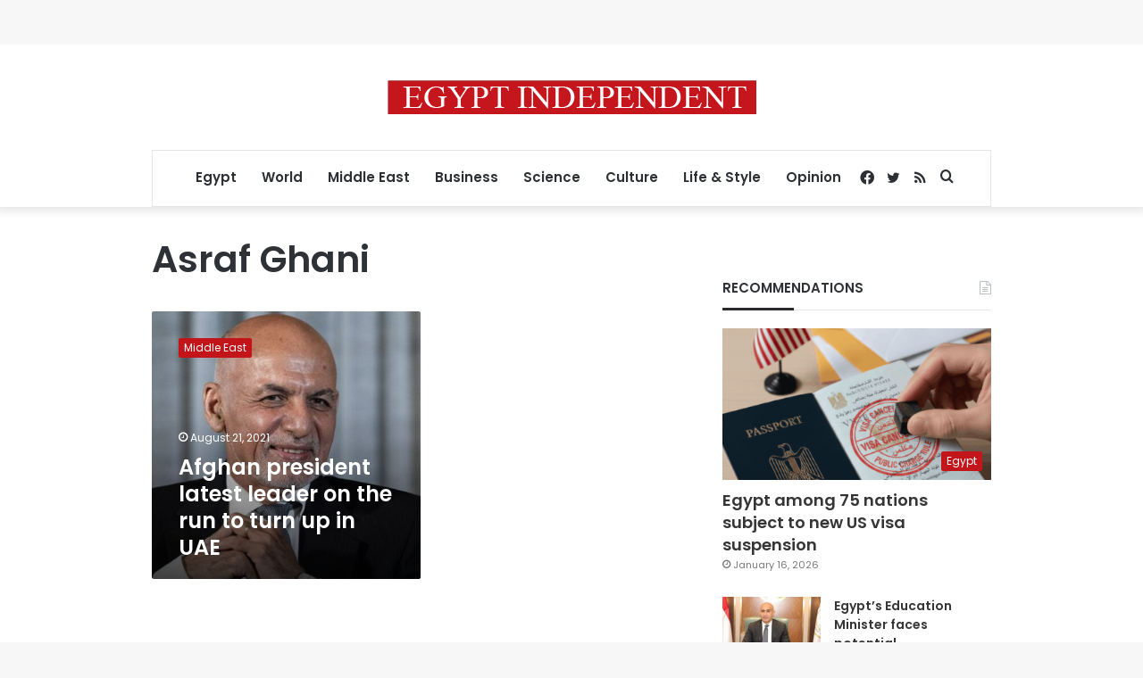

--- FILE ---
content_type: text/html; charset=utf-8
request_url: https://www.google.com/recaptcha/api2/aframe
body_size: 266
content:
<!DOCTYPE HTML><html><head><meta http-equiv="content-type" content="text/html; charset=UTF-8"></head><body><script nonce="0CPa79y-mpgaD3zm95-CdQ">/** Anti-fraud and anti-abuse applications only. See google.com/recaptcha */ try{var clients={'sodar':'https://pagead2.googlesyndication.com/pagead/sodar?'};window.addEventListener("message",function(a){try{if(a.source===window.parent){var b=JSON.parse(a.data);var c=clients[b['id']];if(c){var d=document.createElement('img');d.src=c+b['params']+'&rc='+(localStorage.getItem("rc::a")?sessionStorage.getItem("rc::b"):"");window.document.body.appendChild(d);sessionStorage.setItem("rc::e",parseInt(sessionStorage.getItem("rc::e")||0)+1);localStorage.setItem("rc::h",'1768734448443');}}}catch(b){}});window.parent.postMessage("_grecaptcha_ready", "*");}catch(b){}</script></body></html>

--- FILE ---
content_type: application/javascript; charset=utf-8
request_url: https://fundingchoicesmessages.google.com/f/AGSKWxXZ0QA8O7Va0xpId9EyIR6TpxfD_ptl1O16GWGs_Flbg4LsBvfdxFPqszAQ0-eGyrXgZDpPPxnfC__ljHZ2x76Di0lbrNWprm9SdwRAthrAaQ0zeiFQRN4mtUU2RMXdSYvnMPElZv7KP4T6vI7Wn1W4S15uIcPSNnkdiSz-NKIBOrxkvpf82HLdYOkq/_/ad/js/banner9232./adx/iframe.-120x600.=480x60;/get/ad.
body_size: -1291
content:
window['e72bb884-765c-478b-af56-a6948b6bd18a'] = true;